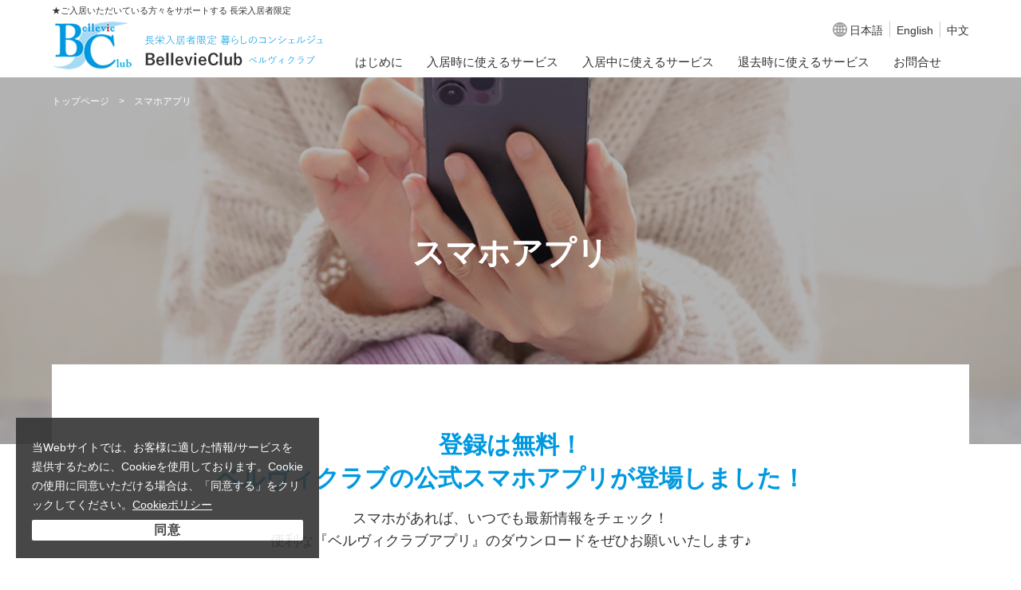

--- FILE ---
content_type: text/html; charset=UTF-8
request_url: https://www.bellevieclub.com/app/
body_size: 13484
content:
<!DOCTYPE html>
<html lang="ja" id="pc">
<head>
<meta charset="UTF-8">
<meta http-equiv="X-UA-Compatible" content="IE=edge">
<meta name="viewport" content="width=device-width, initial-scale=1.0, user-scalable=no">
<meta name="format-detection" content="telephone=no">
<script>(function(html){html.className = html.className.replace(/\bno-js\b/,'js')})(document.documentElement);</script>
<title>スマホアプリ | BellevieClub</title>

		<!-- All in One SEO 4.5.4 - aioseo.com -->
		<meta name="robots" content="max-image-preview:large" />
		<link rel="canonical" href="https://www.bellevieclub.com/app/" />
		<meta name="generator" content="All in One SEO (AIOSEO) 4.5.4" />
		<meta property="og:locale" content="ja_JP" />
		<meta property="og:site_name" content="BellevieClub | Just another WordPress site" />
		<meta property="og:type" content="article" />
		<meta property="og:title" content="スマホアプリ | BellevieClub" />
		<meta property="og:url" content="https://www.bellevieclub.com/app/" />
		<meta property="article:published_time" content="2020-02-17T02:33:13+00:00" />
		<meta property="article:modified_time" content="2026-01-22T06:13:00+00:00" />
		<meta name="twitter:card" content="summary_large_image" />
		<meta name="twitter:title" content="スマホアプリ | BellevieClub" />
		<script type="application/ld+json" class="aioseo-schema">
			{"@context":"https:\/\/schema.org","@graph":[{"@type":"BreadcrumbList","@id":"https:\/\/www.bellevieclub.com\/app\/#breadcrumblist","itemListElement":[{"@type":"ListItem","@id":"https:\/\/www.bellevieclub.com\/#listItem","position":1,"name":"\u5bb6","item":"https:\/\/www.bellevieclub.com\/","nextItem":"https:\/\/www.bellevieclub.com\/app\/#listItem"},{"@type":"ListItem","@id":"https:\/\/www.bellevieclub.com\/app\/#listItem","position":2,"name":"\u30b9\u30de\u30db\u30a2\u30d7\u30ea","previousItem":"https:\/\/www.bellevieclub.com\/#listItem"}]},{"@type":"Organization","@id":"https:\/\/www.bellevieclub.com\/#organization","name":"BellevieClub","url":"https:\/\/www.bellevieclub.com\/"},{"@type":"WebPage","@id":"https:\/\/www.bellevieclub.com\/app\/#webpage","url":"https:\/\/www.bellevieclub.com\/app\/","name":"\u30b9\u30de\u30db\u30a2\u30d7\u30ea | BellevieClub","inLanguage":"ja","isPartOf":{"@id":"https:\/\/www.bellevieclub.com\/#website"},"breadcrumb":{"@id":"https:\/\/www.bellevieclub.com\/app\/#breadcrumblist"},"datePublished":"2020-02-17T11:33:13+09:00","dateModified":"2026-01-22T15:13:00+09:00"},{"@type":"WebSite","@id":"https:\/\/www.bellevieclub.com\/#website","url":"https:\/\/www.bellevieclub.com\/","name":"BellevieClub","description":"Just another WordPress site","inLanguage":"ja","publisher":{"@id":"https:\/\/www.bellevieclub.com\/#organization"}}]}
		</script>
		<!-- All in One SEO -->

<link rel='dns-prefetch' href='//fonts.googleapis.com' />
<link rel="alternate" type="application/rss+xml" title="BellevieClub &raquo; フィード" href="https://www.bellevieclub.com/feed/" />
<link rel="alternate" type="application/rss+xml" title="BellevieClub &raquo; コメントフィード" href="https://www.bellevieclub.com/comments/feed/" />
<script type="text/javascript">
/* <![CDATA[ */
window._wpemojiSettings = {"baseUrl":"https:\/\/s.w.org\/images\/core\/emoji\/15.0.3\/72x72\/","ext":".png","svgUrl":"https:\/\/s.w.org\/images\/core\/emoji\/15.0.3\/svg\/","svgExt":".svg","source":{"concatemoji":"https:\/\/www.bellevieclub.com\/wp\/wp-includes\/js\/wp-emoji-release.min.js?ver=6.5.2"}};
/*! This file is auto-generated */
!function(i,n){var o,s,e;function c(e){try{var t={supportTests:e,timestamp:(new Date).valueOf()};sessionStorage.setItem(o,JSON.stringify(t))}catch(e){}}function p(e,t,n){e.clearRect(0,0,e.canvas.width,e.canvas.height),e.fillText(t,0,0);var t=new Uint32Array(e.getImageData(0,0,e.canvas.width,e.canvas.height).data),r=(e.clearRect(0,0,e.canvas.width,e.canvas.height),e.fillText(n,0,0),new Uint32Array(e.getImageData(0,0,e.canvas.width,e.canvas.height).data));return t.every(function(e,t){return e===r[t]})}function u(e,t,n){switch(t){case"flag":return n(e,"\ud83c\udff3\ufe0f\u200d\u26a7\ufe0f","\ud83c\udff3\ufe0f\u200b\u26a7\ufe0f")?!1:!n(e,"\ud83c\uddfa\ud83c\uddf3","\ud83c\uddfa\u200b\ud83c\uddf3")&&!n(e,"\ud83c\udff4\udb40\udc67\udb40\udc62\udb40\udc65\udb40\udc6e\udb40\udc67\udb40\udc7f","\ud83c\udff4\u200b\udb40\udc67\u200b\udb40\udc62\u200b\udb40\udc65\u200b\udb40\udc6e\u200b\udb40\udc67\u200b\udb40\udc7f");case"emoji":return!n(e,"\ud83d\udc26\u200d\u2b1b","\ud83d\udc26\u200b\u2b1b")}return!1}function f(e,t,n){var r="undefined"!=typeof WorkerGlobalScope&&self instanceof WorkerGlobalScope?new OffscreenCanvas(300,150):i.createElement("canvas"),a=r.getContext("2d",{willReadFrequently:!0}),o=(a.textBaseline="top",a.font="600 32px Arial",{});return e.forEach(function(e){o[e]=t(a,e,n)}),o}function t(e){var t=i.createElement("script");t.src=e,t.defer=!0,i.head.appendChild(t)}"undefined"!=typeof Promise&&(o="wpEmojiSettingsSupports",s=["flag","emoji"],n.supports={everything:!0,everythingExceptFlag:!0},e=new Promise(function(e){i.addEventListener("DOMContentLoaded",e,{once:!0})}),new Promise(function(t){var n=function(){try{var e=JSON.parse(sessionStorage.getItem(o));if("object"==typeof e&&"number"==typeof e.timestamp&&(new Date).valueOf()<e.timestamp+604800&&"object"==typeof e.supportTests)return e.supportTests}catch(e){}return null}();if(!n){if("undefined"!=typeof Worker&&"undefined"!=typeof OffscreenCanvas&&"undefined"!=typeof URL&&URL.createObjectURL&&"undefined"!=typeof Blob)try{var e="postMessage("+f.toString()+"("+[JSON.stringify(s),u.toString(),p.toString()].join(",")+"));",r=new Blob([e],{type:"text/javascript"}),a=new Worker(URL.createObjectURL(r),{name:"wpTestEmojiSupports"});return void(a.onmessage=function(e){c(n=e.data),a.terminate(),t(n)})}catch(e){}c(n=f(s,u,p))}t(n)}).then(function(e){for(var t in e)n.supports[t]=e[t],n.supports.everything=n.supports.everything&&n.supports[t],"flag"!==t&&(n.supports.everythingExceptFlag=n.supports.everythingExceptFlag&&n.supports[t]);n.supports.everythingExceptFlag=n.supports.everythingExceptFlag&&!n.supports.flag,n.DOMReady=!1,n.readyCallback=function(){n.DOMReady=!0}}).then(function(){return e}).then(function(){var e;n.supports.everything||(n.readyCallback(),(e=n.source||{}).concatemoji?t(e.concatemoji):e.wpemoji&&e.twemoji&&(t(e.twemoji),t(e.wpemoji)))}))}((window,document),window._wpemojiSettings);
/* ]]> */
</script>
<style id='wp-emoji-styles-inline-css' type='text/css'>

	img.wp-smiley, img.emoji {
		display: inline !important;
		border: none !important;
		box-shadow: none !important;
		height: 1em !important;
		width: 1em !important;
		margin: 0 0.07em !important;
		vertical-align: -0.1em !important;
		background: none !important;
		padding: 0 !important;
	}
</style>
<link rel='stylesheet' id='wp-block-library-css' href='https://www.bellevieclub.com/wp/wp-includes/css/dist/block-library/style.min.css?ver=6.5.2' type='text/css' media='all' />
<style id='classic-theme-styles-inline-css' type='text/css'>
/*! This file is auto-generated */
.wp-block-button__link{color:#fff;background-color:#32373c;border-radius:9999px;box-shadow:none;text-decoration:none;padding:calc(.667em + 2px) calc(1.333em + 2px);font-size:1.125em}.wp-block-file__button{background:#32373c;color:#fff;text-decoration:none}
</style>
<style id='global-styles-inline-css' type='text/css'>
body{--wp--preset--color--black: #000000;--wp--preset--color--cyan-bluish-gray: #abb8c3;--wp--preset--color--white: #ffffff;--wp--preset--color--pale-pink: #f78da7;--wp--preset--color--vivid-red: #cf2e2e;--wp--preset--color--luminous-vivid-orange: #ff6900;--wp--preset--color--luminous-vivid-amber: #fcb900;--wp--preset--color--light-green-cyan: #7bdcb5;--wp--preset--color--vivid-green-cyan: #00d084;--wp--preset--color--pale-cyan-blue: #8ed1fc;--wp--preset--color--vivid-cyan-blue: #0693e3;--wp--preset--color--vivid-purple: #9b51e0;--wp--preset--gradient--vivid-cyan-blue-to-vivid-purple: linear-gradient(135deg,rgba(6,147,227,1) 0%,rgb(155,81,224) 100%);--wp--preset--gradient--light-green-cyan-to-vivid-green-cyan: linear-gradient(135deg,rgb(122,220,180) 0%,rgb(0,208,130) 100%);--wp--preset--gradient--luminous-vivid-amber-to-luminous-vivid-orange: linear-gradient(135deg,rgba(252,185,0,1) 0%,rgba(255,105,0,1) 100%);--wp--preset--gradient--luminous-vivid-orange-to-vivid-red: linear-gradient(135deg,rgba(255,105,0,1) 0%,rgb(207,46,46) 100%);--wp--preset--gradient--very-light-gray-to-cyan-bluish-gray: linear-gradient(135deg,rgb(238,238,238) 0%,rgb(169,184,195) 100%);--wp--preset--gradient--cool-to-warm-spectrum: linear-gradient(135deg,rgb(74,234,220) 0%,rgb(151,120,209) 20%,rgb(207,42,186) 40%,rgb(238,44,130) 60%,rgb(251,105,98) 80%,rgb(254,248,76) 100%);--wp--preset--gradient--blush-light-purple: linear-gradient(135deg,rgb(255,206,236) 0%,rgb(152,150,240) 100%);--wp--preset--gradient--blush-bordeaux: linear-gradient(135deg,rgb(254,205,165) 0%,rgb(254,45,45) 50%,rgb(107,0,62) 100%);--wp--preset--gradient--luminous-dusk: linear-gradient(135deg,rgb(255,203,112) 0%,rgb(199,81,192) 50%,rgb(65,88,208) 100%);--wp--preset--gradient--pale-ocean: linear-gradient(135deg,rgb(255,245,203) 0%,rgb(182,227,212) 50%,rgb(51,167,181) 100%);--wp--preset--gradient--electric-grass: linear-gradient(135deg,rgb(202,248,128) 0%,rgb(113,206,126) 100%);--wp--preset--gradient--midnight: linear-gradient(135deg,rgb(2,3,129) 0%,rgb(40,116,252) 100%);--wp--preset--font-size--small: 13px;--wp--preset--font-size--medium: 20px;--wp--preset--font-size--large: 36px;--wp--preset--font-size--x-large: 42px;--wp--preset--spacing--20: 0.44rem;--wp--preset--spacing--30: 0.67rem;--wp--preset--spacing--40: 1rem;--wp--preset--spacing--50: 1.5rem;--wp--preset--spacing--60: 2.25rem;--wp--preset--spacing--70: 3.38rem;--wp--preset--spacing--80: 5.06rem;--wp--preset--shadow--natural: 6px 6px 9px rgba(0, 0, 0, 0.2);--wp--preset--shadow--deep: 12px 12px 50px rgba(0, 0, 0, 0.4);--wp--preset--shadow--sharp: 6px 6px 0px rgba(0, 0, 0, 0.2);--wp--preset--shadow--outlined: 6px 6px 0px -3px rgba(255, 255, 255, 1), 6px 6px rgba(0, 0, 0, 1);--wp--preset--shadow--crisp: 6px 6px 0px rgba(0, 0, 0, 1);}:where(.is-layout-flex){gap: 0.5em;}:where(.is-layout-grid){gap: 0.5em;}body .is-layout-flow > .alignleft{float: left;margin-inline-start: 0;margin-inline-end: 2em;}body .is-layout-flow > .alignright{float: right;margin-inline-start: 2em;margin-inline-end: 0;}body .is-layout-flow > .aligncenter{margin-left: auto !important;margin-right: auto !important;}body .is-layout-constrained > .alignleft{float: left;margin-inline-start: 0;margin-inline-end: 2em;}body .is-layout-constrained > .alignright{float: right;margin-inline-start: 2em;margin-inline-end: 0;}body .is-layout-constrained > .aligncenter{margin-left: auto !important;margin-right: auto !important;}body .is-layout-constrained > :where(:not(.alignleft):not(.alignright):not(.alignfull)){max-width: var(--wp--style--global--content-size);margin-left: auto !important;margin-right: auto !important;}body .is-layout-constrained > .alignwide{max-width: var(--wp--style--global--wide-size);}body .is-layout-flex{display: flex;}body .is-layout-flex{flex-wrap: wrap;align-items: center;}body .is-layout-flex > *{margin: 0;}body .is-layout-grid{display: grid;}body .is-layout-grid > *{margin: 0;}:where(.wp-block-columns.is-layout-flex){gap: 2em;}:where(.wp-block-columns.is-layout-grid){gap: 2em;}:where(.wp-block-post-template.is-layout-flex){gap: 1.25em;}:where(.wp-block-post-template.is-layout-grid){gap: 1.25em;}.has-black-color{color: var(--wp--preset--color--black) !important;}.has-cyan-bluish-gray-color{color: var(--wp--preset--color--cyan-bluish-gray) !important;}.has-white-color{color: var(--wp--preset--color--white) !important;}.has-pale-pink-color{color: var(--wp--preset--color--pale-pink) !important;}.has-vivid-red-color{color: var(--wp--preset--color--vivid-red) !important;}.has-luminous-vivid-orange-color{color: var(--wp--preset--color--luminous-vivid-orange) !important;}.has-luminous-vivid-amber-color{color: var(--wp--preset--color--luminous-vivid-amber) !important;}.has-light-green-cyan-color{color: var(--wp--preset--color--light-green-cyan) !important;}.has-vivid-green-cyan-color{color: var(--wp--preset--color--vivid-green-cyan) !important;}.has-pale-cyan-blue-color{color: var(--wp--preset--color--pale-cyan-blue) !important;}.has-vivid-cyan-blue-color{color: var(--wp--preset--color--vivid-cyan-blue) !important;}.has-vivid-purple-color{color: var(--wp--preset--color--vivid-purple) !important;}.has-black-background-color{background-color: var(--wp--preset--color--black) !important;}.has-cyan-bluish-gray-background-color{background-color: var(--wp--preset--color--cyan-bluish-gray) !important;}.has-white-background-color{background-color: var(--wp--preset--color--white) !important;}.has-pale-pink-background-color{background-color: var(--wp--preset--color--pale-pink) !important;}.has-vivid-red-background-color{background-color: var(--wp--preset--color--vivid-red) !important;}.has-luminous-vivid-orange-background-color{background-color: var(--wp--preset--color--luminous-vivid-orange) !important;}.has-luminous-vivid-amber-background-color{background-color: var(--wp--preset--color--luminous-vivid-amber) !important;}.has-light-green-cyan-background-color{background-color: var(--wp--preset--color--light-green-cyan) !important;}.has-vivid-green-cyan-background-color{background-color: var(--wp--preset--color--vivid-green-cyan) !important;}.has-pale-cyan-blue-background-color{background-color: var(--wp--preset--color--pale-cyan-blue) !important;}.has-vivid-cyan-blue-background-color{background-color: var(--wp--preset--color--vivid-cyan-blue) !important;}.has-vivid-purple-background-color{background-color: var(--wp--preset--color--vivid-purple) !important;}.has-black-border-color{border-color: var(--wp--preset--color--black) !important;}.has-cyan-bluish-gray-border-color{border-color: var(--wp--preset--color--cyan-bluish-gray) !important;}.has-white-border-color{border-color: var(--wp--preset--color--white) !important;}.has-pale-pink-border-color{border-color: var(--wp--preset--color--pale-pink) !important;}.has-vivid-red-border-color{border-color: var(--wp--preset--color--vivid-red) !important;}.has-luminous-vivid-orange-border-color{border-color: var(--wp--preset--color--luminous-vivid-orange) !important;}.has-luminous-vivid-amber-border-color{border-color: var(--wp--preset--color--luminous-vivid-amber) !important;}.has-light-green-cyan-border-color{border-color: var(--wp--preset--color--light-green-cyan) !important;}.has-vivid-green-cyan-border-color{border-color: var(--wp--preset--color--vivid-green-cyan) !important;}.has-pale-cyan-blue-border-color{border-color: var(--wp--preset--color--pale-cyan-blue) !important;}.has-vivid-cyan-blue-border-color{border-color: var(--wp--preset--color--vivid-cyan-blue) !important;}.has-vivid-purple-border-color{border-color: var(--wp--preset--color--vivid-purple) !important;}.has-vivid-cyan-blue-to-vivid-purple-gradient-background{background: var(--wp--preset--gradient--vivid-cyan-blue-to-vivid-purple) !important;}.has-light-green-cyan-to-vivid-green-cyan-gradient-background{background: var(--wp--preset--gradient--light-green-cyan-to-vivid-green-cyan) !important;}.has-luminous-vivid-amber-to-luminous-vivid-orange-gradient-background{background: var(--wp--preset--gradient--luminous-vivid-amber-to-luminous-vivid-orange) !important;}.has-luminous-vivid-orange-to-vivid-red-gradient-background{background: var(--wp--preset--gradient--luminous-vivid-orange-to-vivid-red) !important;}.has-very-light-gray-to-cyan-bluish-gray-gradient-background{background: var(--wp--preset--gradient--very-light-gray-to-cyan-bluish-gray) !important;}.has-cool-to-warm-spectrum-gradient-background{background: var(--wp--preset--gradient--cool-to-warm-spectrum) !important;}.has-blush-light-purple-gradient-background{background: var(--wp--preset--gradient--blush-light-purple) !important;}.has-blush-bordeaux-gradient-background{background: var(--wp--preset--gradient--blush-bordeaux) !important;}.has-luminous-dusk-gradient-background{background: var(--wp--preset--gradient--luminous-dusk) !important;}.has-pale-ocean-gradient-background{background: var(--wp--preset--gradient--pale-ocean) !important;}.has-electric-grass-gradient-background{background: var(--wp--preset--gradient--electric-grass) !important;}.has-midnight-gradient-background{background: var(--wp--preset--gradient--midnight) !important;}.has-small-font-size{font-size: var(--wp--preset--font-size--small) !important;}.has-medium-font-size{font-size: var(--wp--preset--font-size--medium) !important;}.has-large-font-size{font-size: var(--wp--preset--font-size--large) !important;}.has-x-large-font-size{font-size: var(--wp--preset--font-size--x-large) !important;}
.wp-block-navigation a:where(:not(.wp-element-button)){color: inherit;}
:where(.wp-block-post-template.is-layout-flex){gap: 1.25em;}:where(.wp-block-post-template.is-layout-grid){gap: 1.25em;}
:where(.wp-block-columns.is-layout-flex){gap: 2em;}:where(.wp-block-columns.is-layout-grid){gap: 2em;}
.wp-block-pullquote{font-size: 1.5em;line-height: 1.6;}
</style>
<link rel='stylesheet' id='twentysixteen-fonts-css' href='https://fonts.googleapis.com/css?family=Merriweather%3A400%2C700%2C900%2C400italic%2C700italic%2C900italic%7CInconsolata%3A400&#038;subset=latin%2Clatin-ext' type='text/css' media='all' />
<link rel='stylesheet' id='genericons-css' href='https://www.bellevieclub.com/wp/wp-content/themes/twentysixteen/genericons/genericons.css?ver=3.4.1' type='text/css' media='all' />
<link rel='stylesheet' id='twentysixteen-style-css' href='https://www.bellevieclub.com/wp/wp-content/themes/twentysixteen/style.css?ver=6.5.2' type='text/css' media='all' />
<!--[if lt IE 10]>
<link rel='stylesheet' id='twentysixteen-ie-css' href='https://www.bellevieclub.com/wp/wp-content/themes/twentysixteen/css/ie.css?ver=20160816' type='text/css' media='all' />
<![endif]-->
<!--[if lt IE 9]>
<link rel='stylesheet' id='twentysixteen-ie8-css' href='https://www.bellevieclub.com/wp/wp-content/themes/twentysixteen/css/ie8.css?ver=20160816' type='text/css' media='all' />
<![endif]-->
<!--[if lt IE 8]>
<link rel='stylesheet' id='twentysixteen-ie7-css' href='https://www.bellevieclub.com/wp/wp-content/themes/twentysixteen/css/ie7.css?ver=20160816' type='text/css' media='all' />
<![endif]-->
<!--[if lt IE 9]>
<script type="text/javascript" src="https://www.bellevieclub.com/wp/wp-content/themes/twentysixteen/js/html5.js?ver=3.7.3" id="twentysixteen-html5-js"></script>
<![endif]-->
<script type="text/javascript" src="https://www.bellevieclub.com/wp/wp-includes/js/jquery/jquery.min.js?ver=3.7.1" id="jquery-core-js"></script>
<script type="text/javascript" src="https://www.bellevieclub.com/wp/wp-includes/js/jquery/jquery-migrate.min.js?ver=3.4.1" id="jquery-migrate-js"></script>
<link rel="https://api.w.org/" href="https://www.bellevieclub.com/wp-json/" /><link rel="alternate" type="application/json" href="https://www.bellevieclub.com/wp-json/wp/v2/pages/2314" /><link rel="EditURI" type="application/rsd+xml" title="RSD" href="https://www.bellevieclub.com/wp/xmlrpc.php?rsd" />
<meta name="generator" content="WordPress 6.5.2" />
<link rel='shortlink' href='https://www.bellevieclub.com/?p=2314' />
<link rel="alternate" type="application/json+oembed" href="https://www.bellevieclub.com/wp-json/oembed/1.0/embed?url=https%3A%2F%2Fwww.bellevieclub.com%2Fapp%2F" />
<link rel="alternate" type="text/xml+oembed" href="https://www.bellevieclub.com/wp-json/oembed/1.0/embed?url=https%3A%2F%2Fwww.bellevieclub.com%2Fapp%2F&#038;format=xml" />

<!-- BEGIN: WP Social Bookmarking Light HEAD --><script>
    (function (d, s, id) {
        var js, fjs = d.getElementsByTagName(s)[0];
        if (d.getElementById(id)) return;
        js = d.createElement(s);
        js.id = id;
        js.src = "//connect.facebook.net/en_US/sdk.js#xfbml=1&version=v2.7";
        fjs.parentNode.insertBefore(js, fjs);
    }(document, 'script', 'facebook-jssdk'));
</script>
<style type="text/css">.wp_social_bookmarking_light{
    border: 0 !important;
    padding: 10px 0 20px 0 !important;
    margin: 0 !important;
}
.wp_social_bookmarking_light div{
    float: left !important;
    border: 0 !important;
    padding: 0 !important;
    margin: 0 5px 0px 0 !important;
    min-height: 30px !important;
    line-height: 18px !important;
    text-indent: 0 !important;
}
.wp_social_bookmarking_light img{
    border: 0 !important;
    padding: 0;
    margin: 0;
    vertical-align: top !important;
}
.wp_social_bookmarking_light_clear{
    clear: both !important;
}
#fb-root{
    display: none;
}
.wsbl_facebook_like iframe{
    max-width: none !important;
}
.wsbl_pinterest a{
    border: 0px !important;
}
</style>
<!-- END: WP Social Bookmarking Light HEAD -->
	<style type="text/css" id="twentysixteen-header-css">
		.site-branding {
			margin: 0 auto 0 0;
		}

		.site-branding .site-title,
		.site-description {
			clip: rect(1px, 1px, 1px, 1px);
			position: absolute;
		}
	</style>
	
<link href="https://www.bellevieclub.com/common/css/common.css?no=20200309" rel="stylesheet">
<link href="https://www.bellevieclub.com/common/css/setting.css" rel="stylesheet">
<link href="https://www.bellevieclub.com/common/css/all.css" rel="stylesheet">
<link href="https://www.bellevieclub.com/common/css/page.css" rel="stylesheet">
<style type="text/css">
@charset "utf-8";

#contents .copy4 {background:#00B2B2;padding:30px 0 30px 70px;color:#FFF;font-size:1.6rem;line-height:100%;margin:43px auto 0 auto;}
#contents .copy5 {background:#00B2B2;padding:30px 0 30px 70px;color:#FFF;font-size:1.6rem;line-height:100%;margin:43px auto 0 auto;font-weight:bold;}
#contents .bell-box {border:3px solid #0099e0;padding:17px 14px 15px 0;margin:0 0 125px 0;}
#contents .bell-box .left-box {width:560px;float:left;}
#contents .bell-box .left-box .bell-logo {padding:28px 0 0 59px;}
#contents .bell-box .left-box .tel {font-size:50px;line-height:100%;padding:15px 0 0 59px;font-family:verdana;letter-spacing:0;}
#contents .bell-box .left-box .date {padding:10px 0 0 360px;font-size:18px;line-height:100%;color:#0059B2;}
#contents .bell-box .right-box {width:430px;float:right;background:#f3f3f3;}
#contents .bell-box .right-box ul {padding:30px 0 23px 22px;color:#333;font-size:1.6rem;line-height:170%;text-align: left;}
#contents .bell-box .right-box ul li a {color:#333;text-decoration:none;line-height:100%;}

.app{
	letter-spacing: -0.4em;
	line-height: 0;
	text-align: left;
	padding: 40px 0 0;
	margin: 0 auto 80px;
}
#contents .app>.img{
	display: inline-block;
	letter-spacing: normal;
	width: 45%;
	vertical-align: top;
	margin: 0 5% 0 0;
	line-height: 0;
}
.app>.img>span{
	display: none;
}
.app>.img img{
	max-width: 100%;
	height: auto;
}
.app>.tex{
	display: inline-block;
	letter-spacing: normal;
	vertical-align: top;
	width: 50%;
	margin: 0 auto;
	text-align: left;
}
.app>.tex h4{
	font-size: 2rem;
	margin: 0 auto 1em;
	line-height: 160%;
}
#contents .app>.tex p{
	text-align: left;
	margin: 0 auto 1em;
}
.app>.tex2{
	display: block;
	letter-spacing: normal;
	padding-top:20px;
}
.app ul{
	display: block;
	letter-spacing: -0.4em;
	text-align: center;
	line-height: 0;
	margin: 0 auto 20px;
}
.app ul>li{
	display: inline-block;
	letter-spacing: normal;
	max-width: 30%;
	margin: 0 20px 0 0;
	vertical-align: middle;
}
.app ul>li:last-child{
	margin-right: 0;
}
.app ul>li img{
	max-width: 100%;
	height: auto;
}

.box9 {
    padding: 0.5em 1em;
    margin: 2em 0;
    color: #ff7d6e;
    background: #ffebe9;
    border-top: solid 10px #ff7d6e;
}
.box9 p {
    margin: 0; 
    padding: 0;
}

@media screen and (min-width: 768px){
	#contents .app>.img{
		height: 320px;
		background-size: cover !important;
	}
	#contents .bell-box .right-box ul{font-size:1.8rem;}
	#contents>#main .contents{
		opacity: 0;
		transform: scale(0.9);
		-webkit-transition: 0.45s ease-in-out;
		-moz-transition: 0.45s ease-in-out;
		-o-transition: 0.45s ease-in-out;
		transition: 0.45s ease-in-out;
	}
}

@media screen and (max-width: 767px) {
#contents .copy4 {padding:30px 2.5%;}
#contents .copy5 {padding:30px 2.5%;}
#contents .bell-box {padding:17px 14px;}
#contents .bell-box .left-box {width:100%;float:none;}
#contents .bell-box .left-box .bell-logo{padding: 0;}
#contents .bell-box .left-box .bell-logo img{max-width: 100%;height: auto;}
#contents .bell-box .right-box {width:100%;float:none;margin:10px 0 0 0;}
#contents .bell-box .right-box ul {font-size:1.5em;}
#contents .bell-box .right-box ul li a {letter-spacing:0;}

#contents .app>.img{width: 100%;margin: 0 auto 20px;}
#contents .app>.tex{width: 100%;}
.app>.tex2{padding-top:0;}
.app ul>li{max-width: 48%;margin: 0 4% 0 0;}
#contents .bell-box{margin-bottom:0;}
}</style>



<script src="//ajax.googleapis.com/ajax/libs/jquery/2.1.4/jquery.min.js"></script>
<script src="//cdn.jsdelivr.net/velocity/1.2.2/velocity.min.js"></script>
<script src="https://d.shutto-translation.com/trans.js?id=1008"></script>
</head>
<body class="page-template page-template-page_template page-template-page_template-php page page-id-2314">
<!-- Google tag (gtag.js) -->
<script async src="https://www.googletagmanager.com/gtag/js?id=G-DDN774GFHP"></script>
<script>
	window.dataLayer = window.dataLayer || [];

	function gtag() {
		dataLayer.push(arguments);
	}
	gtag('js', new Date());

	gtag('config', 'G-DDN774GFHP');
</script>
<header>
	<p class="inner copy">★ご入居いただいている方々をサポートする 長栄入居者限定</p>
	<div id="head">
		<div class="inner clearfix">
			<p id="logo"><a href="https://www.bellevieclub.com/"><img src="/common/img/logo.png" alt="BellevieClub ベルヴィクラブ 長栄入居者限定 暮らしのコンシェルジュ" class="pc"><img src="/common/img/sp_logo.png" alt="BellevieClub ベルヴィクラブ 長栄入居者限定 暮らしのコンシェルジュ" class="sp"></a></p>
			<p id="sp_menu"><img src="/common/img/sp-nav.svg" alt="Menu"></p>
			<div id="sp_menu2"><img src="/common/img/bc.svg" alt="Menu"></div>
			<!-- div id="sp_menu2"><p class="lang_trg"><span><i class="fal fa-globe"></i></span></p></div -->
			<div id="navigation2">
				<div class="lang sp">
					<ul>
						<li><a href="#" data-stt-changelang="ja" data-stt-ignore>日本語</a></li>
						<li><a href="#" data-stt-changelang="en" data-stt-ignore>English</a></li>
						<li><a href="#" data-stt-changelang="zh-TW" data-stt-ignore>中文</a></li>
					</ul>
				</div>
				<ul class="nav">
					<li id="sp_close2"><img src="/common/img/sp-close.svg" alt="Close"></li>
				</ul>
			</div>
			<div id="navigation">
				<div class="lang sp">
					<ul>
						<li><a href="#" data-stt-changelang="ja" data-stt-ignore>日本語</a></li>
						<li><a href="#" data-stt-changelang="en" data-stt-ignore>English</a></li>
						<li><a href="#" data-stt-changelang="zh-TW" data-stt-ignore>中文</a></li>
					</ul>
				</div>

				<ul class="nav">
					<li id="sp_close"><img src="/common/img/sp-close.svg" alt="Close"></li>
					<li class="sp"><a href="/">トップページ</a></li>
					<li class="parent">
						<a href="/first/">はじめに</a>
						<ul class="child">
							<li class="sp"><a href="/first/">はじめに</a></li>
							<li><a href="/bcid/">ベルヴィクラブIDについて</a></li>
							<li><a href="/precautions/">入居時の注意事項</a></li>
							<li><a href="/manner/">暮らしのマナーとルール</a></li>
							<li><a href="/fire/">火災補償</a></li>
							<li><a href="/trouble/">夜間緊急トラブル対応</a></li>
							<li><a href="/iryounet/">近くの医療機関</a></li>
							<li><a href="/app/">スマホアプリ</a></li>
							<li><a href="/mailma/">メールマガジン</a></li>
							<li><a href="/kiyaku/kiyaku.pdf" target="_blank">利用規約（PDF）</a></li>
						</ul>
					</li>
					<li class="parent">
						<a href="/start/">入居時に使えるサービス</a>
						<ul class="child">
							<li class="sp"><a href="/start/">入居時に使えるサービス</a></li>
							<li><a href="/emergency/">緊急避難先</a></li>
							<li><a href="/lifeline/">ライフライン開栓手続き代行</a></li>
							<li><a href="/bicycle/">自転車購入サポート</a></li>
							<li><a href="/move/">提携引越しサービス</a></li>
							<li><a href="/internet/">インターネット契約</a></li>
							<li><a href="/appliances/">家電割引サービス</a></li>
							<li><a href="/kuroshio/">家具割引サービス</a></li>
							<li><a href="/rental/">家具家電レンタル</a></li>
							<li><a href="/box/">クラウドBOX(お荷物保管サービス)</a></li>
							<li><a href="https://eg.tsukigimekun.jp/" target="_blank">ガレージ検索（駐車場探し）</a></li>
						</ul>
					</li>
					<li class="parent">
						<a href="/live/">入居中に使えるサービス</a>
						<ul class="child">
							<li class="sp"><a href="/live/">入居中に使えるサービス</a></li>
							<li><a href="/mart/" target="_blank">ベルヴィマート</a></li>
							<li><a href="/reaconne/">お得に買い物＆環境保全</a></li>
							<li><a href="/luup/">電動キックボードシェア・シェアサイクル</a></li>
							<li><a href="/sharecycle/">シェアサイクル</a></li>
							<li><a href="/online-doctor/">オンラインドクター</a></li>
							<li><a href="/chintai/">お部屋探しサービス</a></li>
							<!-- li><a href="/insurance/">お金の相談</a></li -->
							<li><a href="/service/">会員優待サービス</a></li>
							<li><a href="https://eg.tsukigimekun.jp/" target="_blank">ガレージ検索（駐車場探し）</a></li>
							<li><a href="/bicycle/">自転車購入サポート</a></li>
							<li><a href="/wedding-services/">ウェディングサービス</a></li>
							<li><a href="/bookoff/">ブックオフ宅配買取</a></li>
							<li><a href="/brand_reuse/">ブランド品出張買取</a></li>
							<li><a href="/mk/">グランピング＆アミューズメント</a></li>
							<li><a href="/ichi/">和風館ICHI 振袖・袴レンタル</a></li>
							<li><a href="/gym/">ゴールドジム</a></li>
							<li><a href="/golf/">ゴルフデスク</a></li>
							<li><a href="/appliances/">家電割引サービス</a></li>
							<li><a href="/kuroshio/">家具割引サービス</a></li>
							<li><a href="/chikara/">力の湯入り放題サービス</a></li>
							<li><a href="/celebration/">お祝い制度</a></li>
							<li><a href="/friend/">お友達紹介キャンペーン</a></li>
							<li><a href="https://www.video.unext.jp/lp/bc?" target="_blank">オンラインビデオレンタル</a></li>
							<li><a href="/cleaning_kajitaku_service/">保管付き宅配クリーニング</a></li>
							<li><a href="/cleaning_airconc/">入居中のエアコンクリーニング</a></li>
							<li><a href="/cleaning_roomc/">入居中のルームクリーニング</a></li>
							<li><a href="/art-apron/">アートエプロンサービス</a></li>
							<li><a href="/farm/">貸し農園</a></li>
							<li><a href="/box/">クラウドBOX(お荷物保管サービス)</a></li>
							<li><a href="/trash/">不用品回収・大型ゴミの回収</a></li>
							<li><a href="/recycle/">家具家電リサイクル</a></li>
							<li><a href="/monthly/">マンスリーマンション優待</a></li>
							<!-- li><a href="https://shop.cleansui.com/rental/jyousui/choei/" target="_blank">浄水器レンタル</a></li -->
							<!-- li><a href="https://shop.cleansui.com/rental/shower/choei/" target="_blank">浄水シャワーレンタル</a></li -->
							<li><a href="/dial/">暮らしの相談ダイヤル</a></li>
							<!-- li><a href="/mobilephone/">携帯電話の新規購入・機種変更</a></li -->
						</ul>
					</li>
					<li class="parent">
						<a href="/exit/">退去時に使えるサービス</a>
						<ul class="child">
							<li class="sp"><a href="/exit/">退去時に使えるサービス</a></li>
							<li><a href="/move/">提携引越しサービス</a></li>
							<li><a href="/trash/">大型ごみの処分</a></li>
							<li><a href="/bookoff/">ブックオフ宅配買取</a></li>
							<li><a href="/recycle/">家具家電リサイクル</a></li>
							<li><a href="https://www.kk-choei.co.jp/bellevie/cancel.php" target="_blank">WEB解約受付</a></li>
						</ul>
					</li>
					<li>
						<a href="/contact/select_form.php">お問合せ</a>
					</li>

					<li class="sp"><a href="https://www.kk-choei.co.jp/about/" target="_blank">会社概要</a></li>
					<li class="sp"><a href="/category/news/">最新NEWS</a></li>
					<li class="sp"><a href="/category/event/">イベントレポート</a></li>
					<li class="sp"><a href="/movie/">MOVIE</a></li>
					<li class="sp"><a href="/campaign/">キャンペーン</a></li>
					<li class="sp"><a href="https://www.kk-choei.co.jp/privacy/" target="_blank">プライバシーポリシー</a></li>
					<li class="sp"><a href="https://www.club-off.com/bellevie/apps/top/fftop_main.cfm" target="_blank">BellevieClub + club off専用ページ</a></li>
					<li class="sp"><a href="/contact/select_form.php">お問合せ</a></li>
				</ul>
				<div class="lang pc">
					<ul>
						<li><a href="#" data-stt-changelang="ja" data-stt-ignore>日本語</a></li>
						<li><a href="#" data-stt-changelang="en" data-stt-ignore>English</a></li>
						<li><a href="#" data-stt-changelang="zh-TW" data-stt-ignore>中文</a></li>
					</ul>
				</div>

			</div>
		</div>
	</div>
</header>
<div id="cookie">
<p>当Webサイトでは、お客様に適した情報/サービスを提供するために、Cookieを使用しております。Cookieの使用に同意いただける場合は、「同意する」をクリックしてください。<a href="https://www.kk-choei.co.jp/privacy/cookie.html" target="_blank">Cookieポリシー</a></p>
<p><input type="button" value="同意" onclick="document.cookie='cookie_check=true;path=/;max-age=31536000;domain:bellevieclub.com;secure;';$('#cookie').animate({'opacity':'0'}, 250);"></p>
</div>

<div id="contents">
	<div id="title" style="background: url(https://www.bellevieclub.com/wp/wp-content/uploads/2022/12/bg_main-1.jpg) center bottom no-repeat;">
		<div class="inner">
			<h1>スマホアプリ</h1>
			<ul id="pkz">
				<li><a href="/">トップページ</a></li>
				<li>スマホアプリ</li>
			</ul>
		</div><!-- /.inner -->
	</div><!-- /#title -->
			<div id="main" class="inner">
				<h2>登録は無料！<br />
ベルヴィクラブの公式スマホアプリが登場しました！</h2>
						<div class="text"><p>スマホがあれば、いつでも最新情報をチェック！<br />
便利な『ベルヴィクラブアプリ』のダウンロードをぜひお願いいたします♪</p>
</div>
		
		<div class="contents">

			<h3>【登録無料】BellevieClub公式スマホアプリ登場！</h3>
<p>ベルヴィクラブの様々なサービスをご紹介！<br />
重要なお知らせや、イベント・プレゼントキャンペーンの最新情報をGET！</p>
<div class="app">
<p class="img"><img decoding="async" src="/wp/wp-content/uploads/2022/12/1.jpg" alt="イメージ" /><span class="pc">公式スマホアプリ登場！</span></p>
<div class="tex">
<h4>お問い合わせや使えるサービスも手軽にアプリから♪</h4>
<p>お部屋の不具合（排水の詰まりや騒音等）の連絡や、何かあった時のご相談はもちろん<br />
各種サービスの申込みやイベントの日程確認も、アプリからカンタンにできます！<br />
プッシュ通知機能もあるので「あっ、受付日忘れてた！」なんてこともありません。<br />
ぜひアプリをダウンロードくださいませ(^^)</p>
<p><strong><span style="color: #008000;">アプリのダウンロードは下記から</span>↓↓↓</strong><br />
App StoreまたはGoogle Playから、<strong>「BellevieClub」アプリ</strong>をダウンロードください。</p>
</div>
<div class="tex2">
<ul><!--
 	

<li class="pc"><img decoding="async" src="/wp/wp-content/uploads/2022/12/qr.jpg" alt="qr_code" /></li>


--></p>
<li><a href="https://itunes.apple.com/us/app/bellevieclub/id1231260173?mt=8" target="_blank" rel="noopener"><img decoding="async" style="opacity: 1;" src="/wp/wp-content/uploads/2020/02/btn_app01.png" alt="App Storeからダウンロード" /></a></li>
<li><a href="https://play.google.com/store/apps/details?id=jp.co.kkchoei2" target="_blank" rel="noopener"><img decoding="async" src="/wp/wp-content/uploads/2025/08/btn_app03.png" alt="Google Playで手に入れよう" /></a></li>
</ul>
<div class="box9">
<p><strong><span style="color: #ff0000;">Android版ベルヴィクラブアプリ 配信再開のお知らせ 2026/1/22更新 </span></strong><br />
2025年5月末ごろより、Android端末においてベルヴィクラブアプリを新規インストールできない不具合が発生しておりましたが、2026年1月22日より、Google Play Storeにて配信を再開いたしました。<br />
長期間にわたりご不便・ご迷惑をおかけし、また復旧までにお時間いただきましたこと、心よりお詫び申し上げます。</p>
<p>&nbsp;</p>
<p>現在Android端末をご利用の方は、下記のご対応をお願いいたします。</p>
<p>&nbsp;</p>
<p><strong>【1】代替アプリ『app-me! Cloud』をご利用いただいていた方</strong><br />
「Google Playで手に入れよう」バナーから正規アプリ『BellevieClub』をインストールし、<br />
『app-me! Cloud』アプリへ登録時、ご自身で設定されたログインID（メールアドレス）とパスワードを入力のうえ、再ログインをお願いいたします。</p>
<p>&nbsp;</p>
<p><strong>【2】すでにベルヴィクラブアプリをご利用いただいていた方</strong><br />
アプリを起動すると「最新のアプリはこちら」というポップアップが表示されます。<br />
そのままポップアップをタップし、新しいベルヴィクラブアプリをインストールしてから、再度ログインしてご利用ください。<br />
なお、これまでお使いの旧アプリは削除していただくようお願いいたします。</p>
<p><img decoding="async" src="https://www.bellevieclub.com/wp/wp-content/uploads/2026/01/app_20260122.jpg" alt="" width="100%" height="" class="alignleft size-full wp-image-9212" srcset="https://www.bellevieclub.com/wp/wp-content/uploads/2026/01/app_20260122.jpg 1000w, https://www.bellevieclub.com/wp/wp-content/uploads/2026/01/app_20260122-300x120.jpg 300w, https://www.bellevieclub.com/wp/wp-content/uploads/2026/01/app_20260122-768x307.jpg 768w" sizes="(max-width: 709px) 85vw, (max-width: 909px) 67vw, (max-width: 1362px) 62vw, 840px" /></p>
<p></p>
<p>今後ともベルヴィクラブアプリをよろしくお願いいたします。</p>
</div>
<p><!--<span style="color: #ff0000; font-weight: bold;">Android端末におけるアプリのダウンロード不具合について　2025/08/21更新</span>
2025年5月末ごろより、Android端末において、Google Playからベルヴィクラブアプリを新規インストールできない不具合が発生しております。ご不便とご迷惑をおかけしておりますことを、心よりお詫び申し上げます。
Android端末をご利用の方で、アプリ新規インストールをご希望の場合は、以下の代替アプリをご利用ください。
アプリ名やアイコンは異なりますが、ベルヴィクラブアプリと同様の機能をご利用いただけます。
初回SMS認証も同じ手順で進められますので、詳細は下記のSTEP1以降をご確認ください。
アプリ名： app-me! Cloud
インストール方法： 上記「Google Playで手に入れよう」ボタンより
ベルヴィクラブアプリの配信が再開され次第、改めてご案内いたします。
入居者の皆さまにはご不便をおかけいたしますが、復旧までの間、何卒ご理解とご協力をお願い申し上げます。
<span style="color: #ff0000;font-weight:bold;">Android端末におけるアプリのダウンロード不具合について　2025/05/27</span>
現在、Androidスマートフォンにおいて、Google Playからアプリをダウンロードできない不具合が発生しており原因の調査および対応を進めております。このたびの不具合により、ご不便とご迷惑をおかけしておりますことを心よりお詫び申し上げます。
すでにAndroid端末でアプリをダウンロードし、ご利用いただいている入居者様におかれましては引き続き使用可能です。
復旧の目処が立ち次第、改めてご案内いたします。
アプリのインストールが可能になるまでは、ベルヴィクラブのWEBページをご覧いただけますと幸いです。（アプリと同等の内容を掲載しております）
ご迷惑をお掛けし、申し訳ございません。
入居者様にはご不便をおかけいたしますが、何卒ご理解とご協力のほどよろしくお願い申し上げます。
--></p>
<div>
<p style="text-align: center;"><span style="color: #ff0000;"><strong>【ご注意ください】</strong></span><br />
※ベルヴィクラブアプリの初回ログインには、<br />
管理会社に届け出いただいております<br />
<span style="text-decoration: underline; text-decoration-color: #ff0000;"><strong style="color: #ff0000; font-size: 120%;">携帯電話番号にてSMS認証</strong></span>が必要となります。</p>
<p style="line-height: 0; margin: 30px auto; text-align: center;"><img decoding="async" class="pc" src="https://www.bellevieclub.com/wp/wp-content/uploads/2023/04/app_step.jpg" alt="step" /><img decoding="async" class="sp" src="https://www.bellevieclub.com/wp/wp-content/uploads/2023/04/sp_app_step.jpg" alt="step" /></p>
<p style="text-align: center; margin: 0 auto 20px;">下記『詳しくはこちら』リンク先 2ページ目の手順に沿って、ご登録をお願いいたします。</p>
<p><a href="https://www.bellevieclub.com/wp/wp-content/uploads/2022/12/ed16e8946a1849654a9f17e258ba8de5.pdf" target="_blank" rel="noopener"><img decoding="async" class="size-full wp-image-5440 aligncenter" style="opacity: 1;" src="https://www.bellevieclub.com/wp/wp-content/uploads/2020/02/d7893a16e4c6624c04fe627999522e6d.jpg" sizes="(max-width: 385px) 85vw, 385px" srcset="https://www.bellevieclub.com/wp/wp-content/uploads/2020/02/d7893a16e4c6624c04fe627999522e6d.jpg 385w, https://www.bellevieclub.com/wp/wp-content/uploads/2020/02/d7893a16e4c6624c04fe627999522e6d-300x65.jpg 300w" alt="" width="385" height="83" /></a></p>
</div>
</div>
<h2>お問い合わせ・ご相談・ご依頼は<br class="sp" />ベルヴィクラブまでご連絡ください！</h2>
<div class="bell-box clearfix">
<div class="left-box">
<p class="bell-logo"><img decoding="async" src="/wp/wp-content/uploads/2020/02/logo_bc.jpg" alt="BellevieClub" width="490" height="69" /></p>
</div>
<div class="right-box">
<ul>
<li>受付時間 / 9:00～18:00</li>
<li>受付定休日 / 土日・祝日</li>
</ul>
</div>
</div>
</div>
</div>

		</div><!-- /.contents -->
	</div><!-- /#main -->
	
</div><!-- /#contents -->

<footer>
	<div class="nav">
		<div class="inner">
			<ul class="navi">
				<li>
					<ul>
						<li class="sp"><a href="/">トップページ</a></li>
						<li class="pc"><a href="/category/news/">最新NEWS</a></li>
						<li class="pc"><a href="https://www.kk-choei.co.jp/about/" target="_blank">会社概要</a></li>

						<li class="parent">
							<a href="/first/">はじめに</a>
							<ul class="child">
								<li class="sp"><a href="/first/">はじめに</a></li>
								<li><a href="/bcid/">ベルヴィクラブIDについて</a></li>
								<li><a href="/precautions/">入居時の注意事項</a></li>
								<li><a href="/manner/">暮らしのマナーとルール</a></li>
								<li><a href="/fire/">火災補償</a></li>
								<li><a href="/trouble/">夜間緊急トラブル対応</a></li>
								<li><a href="/iryounet/">近くの医療機関</a></li>
								<li><a href="/app/">スマホアプリ</a></li>
								<li><a href="/mailma/">メールマガジン</a></li>
								<li><a href="/kiyaku/kiyaku.pdf" target="_blank">利用規約（PDF）</a></li>
							</ul>
						</li>
					</ul>
				</li>
				<li>
					<ul>
						<li class="pc"><a href="/category/event/">イベントレポート</a></li>
						<li class="pc"><a href="https://www.kk-choei.co.jp/privacy/" target="_blank">プライバシーポリシー</a></li>

						<li class="parent">
							<a href="/start/">入居時に使えるサービス</a>
							<ul class="child">
								<li class="sp"><a href="/start/">入居時に使えるサービス</a></li>
								<li><a href="/emergency/">緊急避難先</a></li>
								<li><a href="/lifeline/">ライフライン開栓手続き代行</a></li>
								<li><a href="/bicycle/">自転車購入サポート</a></li>
								<li><a href="/move/">提携引越しサービス</a></li>
								<li><a href="/internet/">インターネット契約</a></li>
								<li><a href="/appliances/">家電割引サービス</a></li>
								<li><a href="/kuroshio/">家具割引サービス</a></li>
								<li><a href="/rental/">家具家電レンタル</a></li>
								<li><a href="/box/">クラウドBOX(お荷物保管サービス)</a></li>
								<li><a href="https://eg.tsukigimekun.jp/" target="_blank">ガレージ検索（駐車場探し）</a></li>
								<!-- li><a href="/mobilephone/">携帯電話の新規購入・機種変更</a></li -->
								<!-- li><a href="https://shop.cleansui.com/rental/jyousui/choei/" target="_blank">浄水器レンタル</a></li -->
								<!-- li><a href="https://shop.cleansui.com/rental/shower/choei/" target="_blank">浄水シャワーレンタル</a></li -->
							</ul>
						</li>
					</ul>
				</li>
				<li>
					<ul>
						<li class="pc"><a href="/movie/">MOVIE</a></li>
						<li class="pc"><a href="https://www.club-off.com/bellevie/apps/top/fftop_main.cfm" target="_blank">BellevieClub + club off専用ページ</a></li>

						<li class="parent">
							<a href="/live/">入居中に使えるサービス</a>
							<ul class="child">
								<li class="sp"><a href="/live/">入居中に使えるサービス</a></li>
								<li><a href="/mart/" target="_blank">ベルヴィマート</a></li>
								<li><a href="/reaconne/">お得に買い物＆環境保全</a></li>
								<li><a href="/luup/">電動キックボードシェア・シェアサイクル</a></li>
								<li><a href="/sharecycle/">シェアサイクル</a></li>
								<li><a href="/online-doctor/">オンラインドクター</a></li>
								<li><a href="/chintai/">お部屋探しサービス</a></li>
								<!-- li><a href="/insurance/">お金の相談</a></li -->
								<li><a href="/service/">会員優待サービス</a></li>
								<li><a href="https://eg.tsukigimekun.jp/" target="_blank">ガレージ検索（駐車場探し）</a></li>
								<li><a href="/bicycle/">自転車購入サポート</a></li>
								<li><a href="/wedding-services/">ウェディングサービス</a></li>
								<li><a href="/bookoff/">ブックオフ宅配買取</a></li>
								<li><a href="/brand_reuse/">ブランド品出張買取</a></li>
								<li><a href="/mk/">グランピング＆アミューズメント</a></li>
								<li><a href="/ichi/">和風館ICHI 振袖・袴レンタル</a></li>
								<li><a href="/gym/">ゴールドジム</a></li>
								<li><a href="/golf/">ゴルフデスク</a></li>
								<li><a href="/appliances/">家電割引サービス</a></li>
								<li><a href="/kuroshio/">家具割引サービス</a></li>
								<li><a href="/chikara/">力の湯入り放題サービス</a></li>
								<li><a href="/celebration/">お祝い制度</a></li>
								<li><a href="/friend/">お友達紹介キャンペーン</a></li>
								<li><a href="https://www.video.unext.jp/lp/bc?" target="_blank">オンラインビデオレンタル</a></li>
								<li><a href="/cleaning_kajitaku_service/">保管付き宅配クリーニング</a></li>
								<li><a href="/cleaning_airconc/">入居中のエアコンクリーニング</a></li>
								<li><a href="/cleaning_roomc/">入居中のルームクリーニング</a></li>
								<li><a href="/art-apron/">アートエプロンサービス</a></li>
								<li><a href="/farm/">貸し農園</a></li>
								<li><a href="/box/">クラウドBOX(お荷物保管サービス)</a></li>
								<li><a href="/trash/">不用品回収・大型ゴミの回収</a></li>
								<li><a href="/recycle/">家具家電リサイクル</a></li>
								<li><a href="/monthly/">マンスリーマンション優待</a></li>
								<!-- li><a href="https://shop.cleansui.com/rental/jyousui/choei/" target="_blank">浄水器レンタル</a></li -->
								<!-- i><a href="https://shop.cleansui.com/rental/shower/choei/" target="_blank">浄水シャワーレンタル</a></li -->
								<li><a href="/dial/">暮らしの相談ダイヤル</a></li>
								<!-- li><a href="/mobilephone/">携帯電話の新規購入・機種変更</a></li -->
							</ul>
						</li>
					</ul>
				</li>

				<li>
					<ul>
						<li class="pc"><a href="/campaign">キャンペーン</a></li>
						<li class="pc"><a href="/contact/select_form.php">お問い合わせ</a></li>

						<li class="parent">
							<a href="/exit/">退去時に使えるサービス</a>
							<ul class="child">
								<li class="sp"><a href="/exit/">退去時に使えるサービス</a></li>
								<li><a href="https://choeiroom-popolato.com/karitasu/" target="_blank">借り＋（カリタス）</a></li>
								<li><a href="/move/">提携引越しサービス</a></li>
								<li><a href="/trash/">不用品回収・大型ゴミの回収</a></li>
								<li><a href="/bookoff/">ブックオフ宅配買取</a></li>
								<li><a href="/recycle/">家具家電リサイクル</a></li>
								<li><a href="https://www.kk-choei.co.jp/bellevie/cancel.php" target="_blank">WEB解約受付</a></li>
							</ul>
						</li>

						<li class="sp"><a href="https://www.kk-choei.co.jp/about/" target="_blank">会社概要</a></li>
						<li class="sp"><a href="/category/news/">最新NEWS</a></li>
						<li class="sp"><a href="/category/event/">イベントレポート</a></li>
						<li class="sp"><a href="/movie/">MOVIE</a></li>
						<li class="sp"><a href="/campaign/">キャンペーン</a></li>
						<li class="sp"><a href="https://www.kk-choei.co.jp/privacy/" target="_blank">プライバシーポリシー</a></li>
						<li class="sp"><a href="https://www.club-off.com/bellevie/apps/top/fftop_main.cfm" target="_blank">BellevieClub + club off専用ページ</a></li>
						<li class="sp"><a href="/contact/select_form.php">お問合せ</a></li>
					</ul>
				</li>
			</ul>

			<ul class="sns">
				<li><a href="https://www.instagram.com/bellevieclub/?hl=ja" target="_blank"><img src="/common/img/icn_instagram.png" alt="Instagram"></a></li>
				<li><a href="https://twitter.com/BellevieClub" target="_blank"><img src="/common/img/icn_twitter.png" alt="Twitter"></a></li>
				<li><a href="https://www.facebook.com/BellevieClub/" target="_blank"><img src="/common/img/icn_facebook.png" alt="Facebook"></a></li>
				<li><a href="https://www.youtube.com/channel/UCgd1QHQS4BtH3IY1REmzh7g/videos?disable_polymer=1" target="_blank"><img src="/common/img/icn_youtube.png" alt="YouTube"></a></li>
			</ul>
		</div>
	</div>
	<p id="scroll_top"><img src="/common/img/scroll_top.png" alt="Scroll Top"></p>
	<div class="inner">
		<p class="logo"><a href="/"><img src="/common/img/footer_logo.png" alt="BellevieClub ベルヴィクラブ 長栄 入居者限定 暮らしのコンシェルジュ 定休日:土日祝"></a></p>
	</div>
	<p id="copy">(c) 2012 Choei Inc.</p>
</footer>

<script src="https://www.bellevieclub.com/common/js/base.js?no=1"></script>
<script async src="https://www.googletagmanager.com/gtag/js?id=UA-33659677-1"></script>
<script>
	window.dataLayer = window.dataLayer || [];

	function gtag() {
		dataLayer.push(arguments);
	}
	gtag('js', new Date());

	gtag('config', 'UA-33659677-1');
</script>
<script>
	__stt.on('setLang', function(event) {
		gtag('event', 'set_lang', {
			'send_to': 'UA-33659677-1',
			'event_category': 'ShuttoTranslation',
			'dimension1': event.lang,
			'non_interaction': true
		});
	});
</script>

<!-- BEGIN: WP Social Bookmarking Light FOOTER -->    <script>!function(d,s,id){var js,fjs=d.getElementsByTagName(s)[0],p=/^http:/.test(d.location)?'http':'https';if(!d.getElementById(id)){js=d.createElement(s);js.id=id;js.src=p+'://platform.twitter.com/widgets.js';fjs.parentNode.insertBefore(js,fjs);}}(document, 'script', 'twitter-wjs');</script><!-- END: WP Social Bookmarking Light FOOTER -->
<script type="text/javascript" src="https://www.bellevieclub.com/wp/wp-content/themes/twentysixteen/js/skip-link-focus-fix.js?ver=20160816" id="twentysixteen-skip-link-focus-fix-js"></script>
<script type="text/javascript" id="twentysixteen-script-js-extra">
/* <![CDATA[ */
var screenReaderText = {"expand":"\u30b5\u30d6\u30e1\u30cb\u30e5\u30fc\u3092\u5c55\u958b","collapse":"\u30b5\u30d6\u30e1\u30cb\u30e5\u30fc\u3092\u9589\u3058\u308b"};
/* ]]> */
</script>
<script type="text/javascript" src="https://www.bellevieclub.com/wp/wp-content/themes/twentysixteen/js/functions.js?ver=20160816" id="twentysixteen-script-js"></script>
<script>
$(function(){
	data_object_on($('#contents>#main h2'));
	data_object_on($('#contents>#main .text'));
	data_object_on($('#contents>#main .contents'));
});</script>
</body>
</html>

--- FILE ---
content_type: text/css
request_url: https://www.bellevieclub.com/common/css/common.css?no=20200309
body_size: 4013
content:
@charset "UTF-8";
/* CSS Document */

html, body{
	text-align: center;
	color: #000;
	margin: 0;
	padding: 0;
	-webkit-font-smoothing: antialiased;
}


/*Header
------------------------------------------*/
header{
	width: 100%;
	height: auto;
	margin: 0;
	padding: 0;
	position: relative;
	z-index: 99;
}
header>.copy{
	font-size: 1.1rem;
	line-height: 100%;
	color: #333;
	padding: 8px 0 0;
	text-align: left;
}
header>#head{
	padding: 8px 0 0;
	line-height: 0;
}
header>#head #logo{
	float: left;
	line-height: 0;
	margin: 0 auto;
	margin-right: 20px;
}
header>#head ul.nav{
	float: left;
	display: block;
	letter-spacing: -0.4em;
	line-height: 0;
	text-align: left;
	margin: 0 auto;
	margin-right: 5px;
	padding: 31px 0 0;
}
header>#head ul.nav>li{
	display: inline-block;
	letter-spacing: normal;
	vertical-align: top;
}
header>#head ul.nav>li>a{
	display: block;
	line-height: 100%;
	padding: 12px 15px;
	color: #333;
	font-size: 1.5rem;
}
/*
header>#head ul.lang{
	float: left;
	display: block;
	letter-spacing: -0.4em;
	line-height: 0;
	text-align: left;
	margin: 0 auto;
	padding: 38px 0 0;
}
header>#head ul.lang>li{
	display: inline-block;
	letter-spacing: normal;
	vertical-align: top;
}
header>#head ul.lang>li>a{
	display: block;
	line-height: 100%;
	padding: 5px 2.5px;
	color: #333;
	font-size: 1.2rem;
}
header>#head ul.lang>li>a>img{
	margin: 0 2px 0 auto;
	vertical-align: text-bottom;
}
*/
header>#head .lang{
	float: right;
	display: block;
	line-height: 0;
	text-align: left;
	margin: -70px auto 0;
	position: relative;
}
header>#head .lang>ul{
	display: block;
	letter-spacing: -0.4em;
	padding: 0 0 0 13px;
	background: #fff url(../img/icon_lang.png) 0 1px no-repeat;
	-webkit-transition: 0.3s ease-in-out;
	-moz-transition: 0.3s ease-in-out;
	-o-transition: 0.3s ease-in-out;
	transition: 0.3s ease-in-out;
}
header>#head .lang>ul>li{
	display: block;
	display: inline-block;
	letter-spacing: normal;
	vertical-align: top;
}
header>#head .lang>ul>li>a{
	display: block;
	font-size: 1.4rem;
	line-height: 100%;
	padding: 4px 8px 2px;
	color: #333;
	border-right: 1px solid #ccc;
}
header>#head .lang>ul>li:last-child>a{
	padding-right: 0;
	border: none;
}

#cookie {background:#333;opacity:0.9;width:380px;padding:25px 20px 15px 20px;position:fixed;bottom:20px;left:20px;z-index:1000;text-align:left;}
#cookie p {color:#FFF;font-size:14px;margin:0 0 0.5em 0;font-family:"Yu Gothic", "游ゴシック", YuGothic, "游ゴシック体", "ヒラギノ角ゴ Pro W3", "メイリオ", sans-serif;}
#cookie a {color:#FFF;text-decoration:underline;}
#cookie input {background:#FFF;border:none;display:block;width:100%;text-align:center;padding:5px 0;font-size:16px;font-weight:bold;cursor:pointer;color:#333;}
#cookie:hover {opacity:1;}
#cookie:hover input {background:#D6B452;}


/*Global Navigation
------------------------------------------*/
#global-navi{
	width: 100%;
	height: auto;
	margin: 0;
	padding: 0;
	background: #009FD5;
	position: fixed;
	top: 0;
	left: 0;
}


/*Footer
------------------------------------------*/
footer{
	width: 100%;
	height: auto;
	margin: 0;
	padding: 0;
	background: #fff;
}
footer>.nav{
	padding: 85px 0 64px;
	margin: 0 auto;
	line-height: 0;
	background: #f3f3f3;
}
footer>.nav .navi{
	display: block;
	letter-spacing: -0.4em;
	text-align: center;
	margin: 0 auto 60px;
	line-height: 0;
	padding: 0;
}
footer>.nav .navi>li{
	display: inline-block;
	letter-spacing: normal;
	line-height: 100%;
	margin: 0 35px 0 0;
	vertical-align: top;
}
footer>.nav .navi>li:last-child{
	margin-right: 0;
}
footer>.nav .navi>li>ul{
	display: block;
	margin: 0 auto;
	padding: 0;
	text-align: left;
}
footer>.nav .navi>li>ul>li{
	display: block;
	position: relative;
	padding-left: 1.2em;
	font-size: 1.6rem;
	margin: 0 auto 10px;
}
footer>.nav .navi>li>ul>li:last-child{
	margin-bottom: 0;
}
footer>.nav .navi>li>ul>li:before{
	content: '>';
	position: absolute;
	top: 0.5em;
	left: 0;
}
footer>.nav .navi>li>ul>li a{
	color: #333;
	display: inline-block;
	line-height: 180%;
}
footer>.nav .navi>li>ul>li.parent>a{
	font-weight: 700;
}
footer>.nav .navi>li>ul>li a[target="_blank"]{
	background: url(../img/_blank.png) right 0 top 2px no-repeat;
	padding-right: 30px;
}
footer>.nav .navi>li>ul>li>ul{
	display: block;
	line-height: 0;
	padding: 5px 0 0;
	margin: 0 auto;
}
footer>.nav .navi>li>ul>li>ul>li{
	display: block;
	font-size: 1.6rem;
}
footer>.nav .navi>li>ul>li>ul>li>a{
	line-height: 220%;
}
footer>.nav .sns{
	display: block;
	letter-spacing: -0.4em;
	text-align: center;
	line-height: 0;
}
footer>.nav .sns>li{
	display: inline-block;
	letter-spacing: normal;
	margin: 0 5px;
	vertical-align: top;
}
footer>#scroll_top{
	line-height: 0;
	background: #666;
	cursor: pointer;
	text-align: center;
	-webkit-transition: 0.3s ease-in-out;
	-moz-transition: 0.3s ease-in-out;
	-o-transition: 0.3s ease-in-out;
	transition: 0.3s ease-in-out;
}
footer>#scroll_top:hover{
	filter:alpha(opacity=60);
	-moz-opacity: 0.6;
	opacity: 0.6;
}
footer .logo{
	padding: 95px 50px 86px;
	line-height: 0;
	text-align: left;
}
footer>#copy{
	background: #0099e0;
	padding: 37px 0 30px;
	line-height: 100%;
	font-size: 1.2rem;
	color: #fff;
	font-weight: 700;
}


/*Common
------------------------------------------*/
.inner{
	width: 1150px;
	margin: 0 auto;
	padding: 0;
	position: relative;
}


#pkz{
	margin: 0 auto;
	position: absolute;
	top: -180px;
	left: 0;
	display: block;
	letter-spacing: -0.4em;
	text-align: left;
}
#pkz>li{
	display: inline-block;
	letter-spacing: normal;
	font-size: 1.2rem;
	color: #fff;
}
#pkz>li:after{
	content: '>';
	padding: 0 1em;
}
#pkz>li:last-child:after{
	content: none;
}
#pkz>li>a{
	color: #fff;
}


#contents>#title{
	padding: 200px 0 220px;
	position: relative;
}
#contents>#title:before{
	content: '';
	display: block;
	position: absolute;
	top: 0;
	left: 0;
	width: 100%;
	height: 100%;
	background: rgba(0, 0, 0, 0.3);
}
@media screen and (min-width:1100px){
	#contents>#title{background-size: cover !important;}
}
#contents>#title h1{
	font-size: 4rem;
	text-align: center;
	line-height: 100%;
	color: #fff;
}
#contents>#main{
	background: #fff;
	margin: -100px auto 0;
	padding: 80px 50px 120px;
	-webkit-box-sizing: border-box;
	box-sizing: border-box;
	position: relative;
}
#contents>#main h2{
	font-size: 3rem;
	line-height: 140%;
	text-align: center;
	color: #0099e0;
	margin: 0 auto 15px;
}
#contents p{
	font-size: 1.8rem;
	line-height: 160%;
	color: #333;
	text-align: center;
}
#contents a[data="tel"]{
	color: #333;
}
#contents>#main .text{
	font-size: 1.8rem;
	margin: 0 auto 80px;
}
#contents>#main .text p{
	margin: 0 auto 1em;
	text-align: center;
}
#contents>#main .text p:last-child{
	margin-bottom: 0;
}

#contents>#main .contents{

}

#contents>#main .contents p.btn{
	text-align: center;
}
#contents>#main .contents p.btn>a{
	position: relative;
	display: inline-block;
	padding: 20px 40px 20px 20px;
	margin: 0 6px;
	border: 2px solid #0099e0;
	color: #0099e0;
	background: #fff;
	text-align: center;
	text-decoration: none;
	transition: all .3s;
	font-size: 1.8rem;
	font-weight: bold;
	letter-spacing: 2px;

}
#contents>#main .contents p.btn.large>a{
	padding: 20px 100px 20px 80px;
}
#contents>#main .contents p.btn.middle>a{
	padding: 20px 70px 20px 50px;
}
#contents>#main .contents p.btn>a::after{
	position: absolute;
	top: 50%;
	right: 13px;
	content: '';
	margin-top: -5px;
	border: 7px solid transparent;
	border-top-width: 5px;
	border-bottom-width: 5px;
	border-left-color: #0099e0;
	transition: all .2s;
}
#contents>#main .contents p.btn>a:hover{
	background-color: #0099e0;
	color: #F9F9F9;
}
#contents>#main .contents p.btn>a:hover::after{
	right: 3px;
	border-left-color: #fff;
}


#contents>#main .contents>h3{
	border-top: 3px solid #0099e0;
	padding: 40px 0 0;
	margin: 0 auto 40px;
	font-size: 2.2rem;
	line-height: 120%;
	text-align: center;
}
#contents>#main .contents .box-area{
	margin: 0 auto 60px;
}
#contents>#main .contents .box-area>.box{
	display: block;
	text-align: left;
	background: #f8f8f8;
	padding: 58px 50px 35px 50px;
	margin: 0 auto 20px;
}
#contents>#main .contents .box-area>.box:last-child{
	margin-bottom: 0;
}
#contents>#main .contents .box-area>.box>p.image{
	float: left;
	width: 33.096%;
	padding-right: 15px;
	border-radius: 100%;
	-webkit-box-sizing: border-box;
	box-sizing: border-box;
}
#contents>#main .contents .box-area>.box>p.image img{
	width: 100%;
	height: auto;
}
#contents>#main .contents .box-area>.box>.tex{
	float: left;
	width: 66.9037%;
	padding-left: 15px;
	text-align: left;
	-webkit-box-sizing: border-box;
	box-sizing: border-box;
}
#contents>#main .contents .box-area>.box>.tex .mb40{
	margin-bottom: 40px !important;
}
#contents>#main .contents .box-area>.box>.tex h4{
	font-size: 2.2rem;
	line-height: 140%;
	margin: 0 auto 20px;
}
#contents>#main .contents .box-area>.box>.tex p{
	font-size: 1.8rem;
	line-height: 180%;
	margin: 0 auto 1em;
	text-align: left
}
#contents>#main .contents .box-area>.box>.tex p:last-child{
	margin-bottom: 0;
}
#contents>#main .contents .box-area>.box>.tex ul{
	display: block;
	margin: 0 auto 1em;
}
#contents>#main .contents .box-area>.box>.tex ul>li{
	display: block;
	padding-left: 1em;
	position: relative;
	font-size: 1.8rem;
	line-height: 160%;
	color: #333;
	margin: 0 auto 5px;
}
#contents>#main .contents .box-area>.box>.tex ul>li:last-child{
	margin-bottom: 0;
}
#contents>#main .contents .box-area>.box>.tex ul>li:before{
	content: '・';
	position: absolute;
	top: 0;
	left: 0;
}
#contents>#main .contents .box-area>.box>.tex ol{
	display: block;
	margin: 0 auto 1em;
}
#contents>#main .contents .box-area>.box>.tex ol>li{
	display: block;
	position: relative;
	list-style-type:none;
	list-style-position:inside;
	counter-increment: cnt;
	padding-left: 1em;
	font-size: 1.8rem;
	line-height: 160%;
	color: #333;
	margin: 0 auto 5px;
}
#contents>#main .contents .box-area>.box>.tex ol>li:last-child{
	margin-bottom: 0;
}
#contents>#main .contents .box-area>.box>.tex ol>li:before{
	display: marker;
	content: counter(cnt) ". ";
	position: absolute;
	top: 0;
	left: 0;
}
#contents>#main .contents .box-area>.box>.tex p.btn{
	text-align: right;
}
#contents>#main .contents .box-area>.box>.tex>.boxs{
	padding: 20px;
	background: #fff;
	font-size: 1.4rem;
}
#contents>#main .contents .box-area>.box>.tex>.boxs p{
	font-size: 1.8rem;
	margin-bottom: 5px;
}



#contents table{
	max-width: 1000px;
	border-top: 1px solid #ccc;
}
#contents table th{
	border-bottom: 1px solid #ccc;
	font-size: 1.4rem;
	font-weight: bold;
	text-align: left;
	vertical-align: top;
	padding: 18px 60px 16px;
	line-height: 160%;
}
#contents table td{
	border-bottom: 1px solid #ccc;
	font-size: 1.4rem;
	text-align: left;
	vertical-align: top;
	padding: 18px 70px 16px;
	line-height: 160%;
}

#contents #archive{
	letter-spacing: -0.4em;
	text-align: left;
}
#contents #archive>#mains{
	display: inline-block;
	letter-spacing: normal;
	width: 730px;
	vertical-align: top;
}
#contents #archive>#mains h2,
#contents #archive>#mains h3,
#contents #archive>#mains h4,
#contents #archive>#mains p{
	text-align: left;
}
#contents #archive>#side{
	display: inline-block;
	letter-spacing: normal;
	width: 280px;
	vertical-align: top;
	margin: 0 auto 0 40px;
}
#contents #archive>#side>.sidebar{
	float: none;
	margin: 0;
	width: 100%;
}
#contents #archive>#side h2{
	font-size: 2rem;
	text-align: left;
}





@media screen and (min-width:768px){
	.sp,#sp_menu,#sp_close,#sp_menu2,#sp_close2{display: none !important;}
	header>#head #navigation ul.nav ul.child{
		display: none !important;
	}
	footer>.nav .navi.navi2{
		margin-bottom: 100px;
	}
	footer>.nav .navi.navi2>li{
		margin: 0 30px 0 0;
	}
	footer>.nav .navi.navi2>li:last-child{
		margin-right: 0;
	}

	#contents a[data="tel"]:hover{
		text-decoration: none;
	}
	#contents #archive>#side ul{
		font-size: 1.6rem;
	}
	#contents [data-object="active"]{
		opacity: 1 !important;
		transform: scale(1) !important;
	}
}

@media screen and (max-width:767px){
	html{margin-top: 0 !important;}
	.pc{display: none !important;}
	body{padding: 57px 0 0;}
	.inner{width: 95%;}

	header{
		position: fixed;
		top: 0;
		left: 0;
		background: #fff;
		z-index: 999;
	}
	header>.copy,
	header>#head #navigation,
	header>#head #navigation2{
		display: none;
	}
	header>#head{
		border-top: none;
		padding: 8px 0;
	}
	header>#head #logo img{
		width: auto;
		height: 38px;
	}
	header #sp_menu{
		position: absolute;
		top: 0;
		right: 0;
		width: 40px;
		cursor: pointer;
	}
	header #sp_menu2{
		width: 40px;
		cursor: pointer;
	}

	header>#head #navigation{
		background: rgba(0, 0, 0, 0.84);
		width: 100%;
		height: 100%;
		overflow: auto;
		position: fixed;
		top: 0;
		left: 100%;
		padding: 8px 0;
		-webkit-box-sizing: border-box;
		box-sizing: border-box;
	}
	header>#head #navigation2{
		background: rgba(0, 0, 0, 0.84);
		width: 100%;
		overflow: auto;
		position: fixed;
		top: 54px;
		left: 100%;
		padding: 8px 0;
		-webkit-box-sizing: border-box;
		box-sizing: border-box;
	}
	header>#head ul.nav{
		float: none;
		padding: 0;
		margin: 25px 15% 0;
		border-top: 1px solid #fff;
	}
	header>#head #navigation2 ul.nav{
		border: none;
		margin: 0 15%;
	}
	header>#head ul.nav>li{
		display: block;
	}
	header>#head ul.nav>li#sp_close{
		position: absolute;
		top: 8px;
		right: 8px;
		width: 40px;
	}
	header>#head ul.nav>li#sp_close2{
		position: absolute;
		top: 8px;
		right: 8px;
		width: 40px;
	}
	header>#head ul.nav>li>a{
		color: #fff;
		padding: 1em;
		font-size: 1.5rem;
		border-bottom: 1px solid #fff;
	}
	header>#head ul.nav>li.parent>a{
		position: relative;
		font-weight: 700;
	}
	header>#head ul.nav>li.parent>a:before{
		position: absolute;
		top: 21px;
		left: inherit;
		right: 10px;
		display: block;
		content: '';
		width: 11px;
		height: 11px;
		-webkit-transform: rotate(0deg);
		transform: rotate(0deg);
		border-top: 1px solid #fff;
	}
	header>#head ul.nav>li.parent>a:after{
		position: absolute;
		top: 16px;
		right: 15px;
		display: block;
		content: '';
		width: 11px;
		height: 11px;
		-webkit-transform: rotate(90deg);
		transform: rotate(90deg);
		border-top: 1px solid #fff;
		transition: 0.3s ease-in-out;
	}
	header>#head ul.nav>li.parent.active>a:after{
		transform: rotate(0deg);
		top: 21px;
		right: 10px;
	}
	header>#head #navigation ul.nav ul.child{
		display: none;
		line-height: 0;
	}
	header>#head #navigation ul.nav ul.child>li{
		display: block;
		line-height: 0;
	}
	header>#head #navigation ul.nav ul.child>li>a{
		display: block;
		padding: 1em 2em;
		color: #fff;
		font-size: 1.3rem;
		line-height: 100%;
		text-align: left;
		border-bottom: 1px solid #999;
	}

	header>#head #navigation2 ul.nav ul.child{
		display: none;
		line-height: 0;
	}
	header>#head #navigation2 ul.nav ul.child>li{
		display: block;
		line-height: 0;
	}
	header>#head #navigation2 ul.nav ul.child>li>a{
		display: block;
		padding: 1em 2em;
		color: #fff;
		font-size: 1.3rem;
		line-height: 100%;
		text-align: left;
		border-bottom: 1px solid #999;
	}

	header>#head #navigation2 .lang {
		margin: 0 auto;
	}
	header>#head .lang{
		float: none;
		text-align: center;
		background: none;
		padding: 0;
		margin: 0 auto 10px;
	}
	header>#head .lang>ul{
		height: auto;
		border: none;
		background: none;
		padding: 0;
		text-align: center;
		position: static;
	}
	header>#head .lang>ul>li{
		display: inline-block;
		margin: 0 4px;
	}
	header>#head .lang>ul>li>a{
		padding: 13px 14px 12px 25px;
		color: #fff;
		border: 1px solid #fff;
		background: url(../img/icon_lang.png) 5px 13px no-repeat;
		background-size: 14px auto;
	}
	header>#head .lang>ul>li:last-child>a{
		border: 1px solid #fff;
		padding: 13px 14px 12px 25px;
	}
	#sp_menu2 {
	position: absolute;
	top: 0;
	left: 76%;
	}
	#sp_menu2 .lang_trg {
	        color: #fff;
	        background: #46b8ae;
	        width: 40px;
	        height: 40px;
	        text-align: center;
	        position: relative;
	        cursor: pointer;
	        margin-right: 15px;
	        font-family: "Futura-Dem";
	        font-size: 2rem
	}
	#sp_menu2 .lang_trg span {
	        position: absolute;
	        top: 50%;
	        left: 50%;
	        -webkit-transform: translate(-50%,-50%);
	        transform: translate(-50%,-50%)
	}
	.fa,.fab,.fal,.far,.fas {
	    font-weight: 300;
	    font-family: "Font Awesome 5 Pro"
	    -moz-osx-font-smoothing: grayscale;
	    -webkit-font-smoothing: antialiased;
	    display: inline-block;
	    font-style: normal;
	    font-variant: normal;
	    text-rendering: auto;
	    line-height: 1
	}
	.fa-globe:before {
	    content: "\f0ac"
	}



	footer>.nav{padding: 45px 0 24px;}
	footer>.nav .navi{
		margin-bottom: 40px;
		border-top: 1px solid #ccc;
	}
	footer>.nav .navi>li{
		display: block;
		margin: 0 auto;
	}
	footer>.nav .navi>li>ul>li{
		margin: 0 auto;
		border-bottom: 1px solid #ccc;
		padding: 0;
	}
	footer>.nav .navi>li>ul>li:before{
		content: none;
	}
	footer>.nav .navi>li>ul>li.parent:before{
		position: absolute;
		top: 19px;
		left: inherit;
		right: 10px;
		display: block;
		content: '';
		width: 11px;
		height: 11px;
		-webkit-transform: rotate(0deg);
		transform: rotate(0deg);
		border-top: 1px solid #333;
	}
	footer>.nav .navi>li>ul>li.parent:after{
		position: absolute;
		top: 14px;
		right: 15px;
		display: block;
		content: '';
		width: 11px;
		height: 11px;
		-webkit-transform: rotate(90deg);
		transform: rotate(90deg);
		border-top: 1px solid #333;
		transition: 0.3s ease-in-out;
	}
	footer>.nav .navi>li>ul>li.parent.active:after{
		opacity: 0;
	}
	footer>.nav .navi>li>ul>li>a{
		line-height: 40px;
		padding: 0 1.2em;
		display: block;
	}
	footer>.nav .navi>li>ul>li.parent>a{
		font-weight: 700;
	}
	footer>.nav .navi>li>ul>li.parent>a:hover{
		text-decoration: none;
	}
	footer>.nav .navi>li>ul>li>ul{
		padding: 0;
		margin: 0;
	}
	footer>.nav .navi>li>ul>li.parent>ul.child{
		border-top: 1px solid #ccc;
		display: none;
	}
	footer>.nav .navi>li>ul>li.parent>ul.child>li{
		border-bottom: 1px solid #eee;
	}
	footer>.nav .navi>li>ul>li.parent>ul.child>li:last-child{
		border-bottom: none;
	}
	footer>.nav .navi>li>ul>li.parent>ul.child>li>a{
		display: block;
		line-height: 35px;
		padding: 0 2.4em;
	}
	footer>.nav .navi>li>ul>li a[target="_blank"]{
		background: url(../img/_blank.png) right 10px top 12px no-repeat;
	}
	footer .logo{padding: 45px 20px;}
	footer .logo img{max-width: 100%;height: auto;}
	footer>#copy{font-size: 1rem;padding: 15px 0;}



	#contents>#title{
		padding: 70px 0 100px;
	}
	#contents>#title h1{
		font-size: 2.4rem;
	}
	#contents>#main{
		margin: 0 auto;
		padding: 30px 10px 60px;
	}
	#contents>#main:before,
	#contents>#main:after{
		top: 40px;
	}
	#contents>#main h2{
		font-size: 2rem;
		text-align: left;
	}
	#contents p{
		font-size: 1.6rem;
	}
	#contents>#main .text{
		font-size: 1.6rem;
		text-align: left;
		margin-bottom: 60px;
	}
	#contents>#main .text p{
		text-align: left;
	}
	#contents>#main .contents>h3{
		padding-top: 25px;
		margin-bottom: 30px;
		font-size: 2rem;
		text-align: left;
	}

	#contents #archive>#mains{
		width: 100% !important;
		margin: 0 auto 40px;
	}
	#contents #archive>#side{
		width: 100% !important;
		margin: 0 auto;
	}
	#contents #archive>#side ul{
		font-size: 1.4rem;
	}

	#contents>#main .contents p.btn>a,
	#contents>#main .contents p.btn.large>a,
	#contents>#main .contents p.btn.middle>a{
		display: block;
		margin: 0 auto 10px;
		padding: 20px 40px 20px 14px;
		line-height: 120%;
		font-size: 1.5rem;
	}
	#contents>#main .contents p.btn>a:last-child{
		margin-bottom: 0;
	}

	#contents>#main .contents .box-area>.box{
		padding: 20px 15px;
	}
	#contents>#main .contents .box-area>.box>p.image{
		float: none;
		width: auto;
		margin: 0 auto 25px;
		padding: 0;
	}
	#contents>#main .contents .box-area>.box>.tex{
		float: none;
		width: auto;
		padding: 0;
	}
	#contents>#main .contents .box-area>.box>.tex h4{
		font-size: 1.8rem;
	}
	#contents>#main .contents .box-area>.box>.tex p{
		font-size: 1.6rem;
	}
	#contents>#main .contents .box-area>.box>.tex>.boxs p,
	#contents>#main .contents .box-area>.box>.tex ol>li,
	#contents>#main .contents .box-area>.box>.tex ul>li{
		font-size: 1.6rem;
	}


	#contents table th{padding: 12px 20px 10px;}
	#contents table td{padding: 12px 20px 10px;}

	.btn_open, .btn_paper, .btn_switch{font-size: 2rem;}

	#cookie {width:100%;left:0;bottom:0;box-sizing:border-box;padding:10px;}
	#cookie p {font-size:12px;}
	#cookie input {padding:3px 0;font-size:14px;}
}

@media print{
	body {
		zoom: 0.66;
		-webkit-print-color-adjust: exact;
	}
	.sp,#sp_menu,#sp_close,#sp_menu2,#sp_close2{display: none !important;}
	header>#head #navigation ul.nav ul.child{
		display: none !important;
	}
	header>#head #logo{margin-right: 0;}
	header>#head ul.nav>li>a{font-size: 1.4rem;color: #333;}
	footer>.nav .navi.navi2{
		margin-bottom: 100px;
	}
	footer>.nav .navi.navi2>li{
		margin: 0 30px 0 0;
	}
	footer>.nav .navi.navi2>li:last-child{
		margin-right: 0;
	}

	#contents a[data="tel"]:hover{
		text-decoration: none;
	}
	#contents #archive>#side ul{
		font-size: 1.6rem;
	}
	#contents [data-object="active"]{
		opacity: 1 !important;
		transform: scale(1) !important;
	}

}

--- FILE ---
content_type: text/css
request_url: https://www.bellevieclub.com/common/css/page.css
body_size: 1476
content:
@charset "utf-8";

#contents p{
	text-align: left;
}
#contents p>strong.cap{
	font-size: 2.4rem;
	color: #ff0000;
}
#contents h4{
	font-size: 2rem;
	line-height: 160%;
	text-align: left;
	color: #0099e0;
	margin: 0 auto 20px;
}
#contents img{
	max-width: 100%;
	height: auto;
}



#contents .contents .desc-box{
	margin:0 auto 80px;
	background:#f3f3f3;
	max-width:950px;
	padding: 45px 100px;
	-webkit-box-sizing: border-box;
	box-sizing: border-box;
}
#contents .contents .desc-box ul{
	margin: 0 auto 20px;
}
#contents .contents .desc-box ul:last-child{
	margin-bottom: 0;
}
#contents .contents .desc-box ul li{
	font-size:1.6rem;
	line-height:150%;
	color:#333;
	text-align: left;
}



#contents .col{
	display: block;
	letter-spacing: -0.4em;
	text-align: left;
	margin: 0 auto 60px;
	line-height: 0;
}
#contents .col>p.img{
	display: inline-block;
	letter-spacing: normal;
	line-height: 0;
	margin: 0 auto;
	vertical-align: top;
}
#contents .col>.tex{
	display: inline-block;
	letter-spacing: normal;
	line-height: 0;
	margin: 0 auto;
	vertical-align: top;
}
#contents .col>p.img+.tex{
	margin-left: 20px;
}
#contents .col>.tex+p.img{
	margin-left: 20px;
}
#contents .col>.tex p:last-child{
	margin-bottom: 0;
}



#contents ul.images,
#contents ul.images2{
	display: block;
	letter-spacing: -0.4em;
	margin: 0 auto 40px;
	line-height: 0;
}
#contents ul.images>li,
#contents ul.images2>li{
	display: inline-block;
	letter-spacing: normal;
	margin: 0 2% 20px 0;
	line-height: 0;
}
#contents ul.images>li{
	width: 32%;
}
#contents ul.images2>li{
	width: 23.5%;
}
#contents ul.images>li:nth-child(3n),
#contents ul.images2>li:nth-child(4n){
	margin-right: 0;
}
#contents ul.images>li>span,
#contents ul.images2>li>span{
	display: block;
	line-height: 160%;
	font-size: 1.6rem;
	color: #333;
	padding: 5px 0 0;
}



#contents table.table{
	max-width: 100%;
	table-layout: auto;
}
#contents table.table th{
	padding: 10px;
	background: #f3f3f3;
	border: 1px solid #ccc;
	vertical-align: middle;
}
#contents table.table td{
	padding: 10px;
	border: 1px solid #ccc;
	vertical-align: middle;
	
}



#contents .circle{
	display: block;
	letter-spacing: -0.4em;
	text-align: center;
}
#contents .circle>li{
	display: inline-block;
	letter-spacing: normal;
	margin: 0 20px;
	vertical-align: middle;
}
#contents .circle>li>span{
	display: table;
	width: 150px;
	height: 150px;
	border-radius: 100%;
	border: 2px solid #0099e0;
	overflow: hidden;
	text-align: center;
}
#contents .circle>li>span>span{
	display: table-cell;
	vertical-align: middle;
	font-size: 1.6rem;
	color: #0099e0;
}
#contents .circle>li>span>span small{
	display: inline-block;
	padding: 5px 0 0;
	line-height: 120%;
}



#contents .pack{
	margin: 0 auto 40px;
	line-height: 0;
	text-align: left;
}
#contents .pack h4{
	text-align: center;
	font-size: 2rem;
	color: #0099e0;
	line-height: 140%;
	margin: 0 auto 20px;
}
#contents .pack h4>small{
	font-weight: normal;
	padding-left: 1em;
}
#contents .pack ul{
	display: block;
	line-height: 0;
	border: 1px solid #eee;
	padding: 0 20px;
}
#contents .pack ul>li{
	display: block;
	padding: 40px 20px;
	border-bottom: 1px solid #eee;
	letter-spacing: -0.4em;
	text-align: left;
}
#contents .pack ul>li:last-child{
	border-bottom: none;
}
#contents .pack ul>li>p.img{
	display: inline-block;
	letter-spacing: normal;
	line-height: 0;
	width: 30%;
	margin: 0 5% 0 0;
	vertical-align: middle;
}
#contents .pack ul>li>p.img img{
	width: 100%;
	height: auto;
}
#contents .pack ul>li>.tex{
	display: inline-block;
	letter-spacing: normal;
	width: 65%;
	vertical-align: middle;
	text-align: left;
}
#contents .pack ul>li>.tex h5{
	font-size: 1.8rem;
	color: #0099e0;
	line-height: 160%;
	margin: 0 auto 1em;
}
#contents .pack ul>li>.tex>p{
	text-align: left;
	font-size: 1.4rem;
	margin: 0 auto 1em;
}
#contents .pack ul>li>.tex>p.price{
	font-size: 1.6rem;
}
#contents .pack ul>li>.tex>p.price>strong{
	font-size: 3rem;
	color: #ff0000;
}



#contents ul.price{
	display: block;
	letter-spacing: -0.4em;
	text-align: center;
	line-height: 0;
	margin: 0 auto 80px;
}
#contents ul.price>li{
	display: inline-block;
	letter-spacing: normal;
	vertical-align: top;
	background: #f3f3f3;
	margin: 0 2% 0 0;
	width: 32%;
}
#contents ul.price>li:last-child{
	margin-right: 0;
}
#contents ul.price>li h4{
	background: #0099e0;
	text-align: center;
	line-height: 140%;
	padding: 15px 10px;
	color: #fff;
	font-size: 1.8rem;
	font-weight: bold;
	margin: 0 auto;
}
#contents ul.price>li p{
	padding: 20px;
	font-size: 1.6rem;
	text-align: center;
}
#contents ul.price>li p>strong{
	color: #0099e0;
	font-size: 3rem;
}
#contents ul.price>li p>span{
	padding: 10px 0 0;
	font-size: 1.4rem;
	display: block;
	line-height: 140%;
}



#contents ul.banner{
	display: block;
	letter-spacing: -0.4em;
	line-height: 0;
	text-align: center;
}
#contents ul.banner>li{
	display: inline-block;
	letter-spacing: normal;
	margin: 0 20px 20px 0;
	vertical-align: middle;
}
#contents ul.banner>li:last-child{
	margin-right: 0;
}


@media screen and (min-width:768px){
	#contents .col>.img{
		max-width: 45%;
	}
	#contents .col>.tex{
		max-width: 53%;
	}
	#contents ul.images>li>span,
	#contents ul.images2>li>span,
	#contents .contents .desc-box ul li,
	#contents ul.price>li p,
	#contents .pack ul>li>.tex>p{
		font-size: 1.8rem;
	}
	
	#contents table th,
	#contents table td{font-size: 1.6rem;}
	
	#contents>#main h2,
	#contents>#main .text{
		opacity: 0;
		transform: scale(0.9);
		-webkit-transition: 0.45s ease-in-out;
		-moz-transition: 0.45s ease-in-out;
		-o-transition: 0.45s ease-in-out;
		transition: 0.45s ease-in-out;
	}
}


@media screen and (max-width:767px){
	#title{background-size: cover !important;}
	#contents .contents .desc-box{padding: 20px;}
	
	#contents h4{font-size: 1.8rem;}
	
	#contents .col>p.img,#contents .col>.tex{
		display: block;
	}
	#contents .col>p.img,
	#contents .col>.tex{
		margin: 0 auto 20px;
	}
	#contents .col>p.img+.tex,
	#contents .col>.tex+p.img{
		margin-bottom: 0;
		margin-left: 0;
	}
	
	
	
	#contents ul.images>li,
	#contents ul.images2>li,
	#contents ul.images>li:nth-child(3n),
	#contents ul.images2>li:nth-child(4n){
		width: 49%;
		margin: 0 2% 10px 0;
	}
	#contents ul.images>li:nth-child(2n),
	#contents ul.images2>li:nth-child(2n){
		margin-right: 0;
	}
	#contents ul.images>li:last-child,
	#contents ul.images2>li:last-child{
		margin-bottom: 0;
	}
	
	
	
	#contents table.table th,
	#contents table.table td{
		font-size: 1rem;
		padding: 10px 5px;
	}
	#contents table.table th p,
	#contents table.table td p{
		font-size: 1rem;
	}
	
	
	
	#contents .circle>li{margin: 0 15px 10px 0;}
	#contents .circle>li>p{width: 145px;height: 145px;}
	
	
	
	#contents .pack h4{
		text-align: left;
	}
	#contents .pack h4>small{
		padding: 0;
		display: block;
	}
	#contents .pack ul{
		padding: 0 10px;
	}
	#contents .pack ul>li{
		padding: 20px 10px 10px;
	}
	#contents .pack ul>li>p.img{
		width: 100%;
		margin: 0 auto 10px;
	}
	#contents .pack ul>li>.tex{
		width: 100%;
		margin: 0 auto;
	}
	
	
	
	#contents ul.price>li{
		width: 100%;
		margin: 0 auto 20px;
	}
	#contents ul.price>li:last-child{margin-bottom: 0;}
	
	
	
	
	#contents ul.banner>li{
		width: 49%;
		margin: 0 2% 20px 0;
	}
	#contents ul.banner>li:nth-child(2n){margin-right: 0;}
}

--- FILE ---
content_type: image/svg+xml
request_url: https://www.bellevieclub.com/common/img/sp-nav.svg
body_size: 797
content:
<?xml version="1.0" encoding="utf-8"?>
<!-- Generator: Adobe Illustrator 24.0.1, SVG Export Plug-In . SVG Version: 6.00 Build 0)  -->
<svg version="1.1" id="レイヤー_1" xmlns="http://www.w3.org/2000/svg" xmlns:xlink="http://www.w3.org/1999/xlink" x="0px"
	 y="0px" viewBox="0 0 100 100" style="enable-background:new 0 0 100 100;" xml:space="preserve">
<style type="text/css">
	.st0{fill:#00ADDB;}
	.st1{fill:#FFFFFF;}
</style>
<path class="st0" d="M100,100H0V0h100V100z"/>
<rect x="19.7" y="24.5" class="st1" width="60.7" height="3"/>
<rect x="19.7" y="57.8" class="st1" width="60.7" height="3"/>
<rect x="19.7" y="41.2" class="st1" width="60.7" height="3"/>
<g>
	<path class="st1" d="M39.3,87.6h-2.6v-7.8c0-1.9,0-3.6,0-5.5h-0.3c-0.4,1.8-0.8,3.4-1.3,5.3l-2.1,8h-3.2l-2-7.9
		c-0.5-1.8-0.9-3.5-1.3-5.4h-0.3c0,1.8,0.1,3.6,0.1,5.5v7.8H24V72.1h4.4l2,7.9c0.4,1.6,0.8,3.4,1.1,5.1h0.3c0.4-1.7,0.7-3.3,1.2-5.1
		l2-8h4.4v15.6H39.3z"/>
	<path class="st1" d="M44.6,82.7c0,2.1,0.9,3.5,2.8,3.5c1.1,0,1.9-0.6,2.3-2.1l2.3,0.7c-0.7,2.1-2.2,3.2-4.6,3.2
		c-3.3,0-5.2-2.1-5.2-5.7s2-5.8,5-5.8c2.8,0,4.9,2,4.9,5.8v0.5L44.6,82.7L44.6,82.7z M49.5,81c-0.1-1.8-0.9-2.9-2.4-2.9
		s-2.4,1.1-2.5,2.9H49.5z"/>
	<path class="st1" d="M57,78.6c0.9-1.3,2.2-2.2,3.6-2.2c1.8,0,3.1,1.2,3.1,3.3v7.9h-2.6v-7.2c0-1.3-0.5-1.8-1.5-1.8
		c-0.9,0-1.9,0.7-2.6,1.9v7.2h-2.5v-11H57V78.6z"/>
	<path class="st1" d="M76,87.6h-2.4v-1.9c-0.8,1.3-2.1,2.2-3.6,2.2c-1.8,0-3.2-1.1-3.2-3.2v-8h2.6V84c0,1.2,0.6,1.8,1.5,1.8
		s2-0.8,2.5-1.9v-7.2H76V87.6z"/>
</g>
</svg>


--- FILE ---
content_type: image/svg+xml
request_url: https://www.bellevieclub.com/common/img/bc.svg
body_size: 547
content:
<?xml version="1.0" encoding="UTF-8"?>
<svg id="_レイヤー_1" data-name="レイヤー 1" xmlns="http://www.w3.org/2000/svg" viewBox="0 0 40 40">
  <defs>
    <style>
      .cls-1 {
        fill: #48b8ab;
      }

      .cls-2 {
        fill: #fff;
        font-family: Arial-BoldMT, Arial;
        font-size: 7.28px;
      }

      .cls-3 {
        fill: none;
        stroke: #fff;
        stroke-linecap: round;
        stroke-linejoin: round;
        stroke-width: 1.01px;
      }
    </style>
  </defs>
  <rect class="cls-1" width="40" height="40"/>
  <g>
    <circle class="cls-3" cx="20" cy="17" r="9"/>
    <g>
      <path class="cls-3" d="M20,26c-2.38-1.8-3.88-5.15-3.88-9"/>
      <path class="cls-3" d="M16.12,17c0-3.84,1.51-7.2,3.88-9"/>
    </g>
    <g>
      <path class="cls-3" d="M20.04,26c2.38-1.8,3.87-5.15,3.87-9"/>
      <path class="cls-3" d="M23.91,17c0-3.84-1.51-7.2-3.87-9"/>
    </g>
    <line class="cls-3" x1="11.51" y1="14" x2="28.49" y2="14"/>
    <line class="cls-3" x1="11.51" y1="20" x2="28.49" y2="20"/>
  </g>
  <text class="cls-2" transform="translate(2.69 34.57)"><tspan x="0" y="0">Language</tspan></text>
</svg>